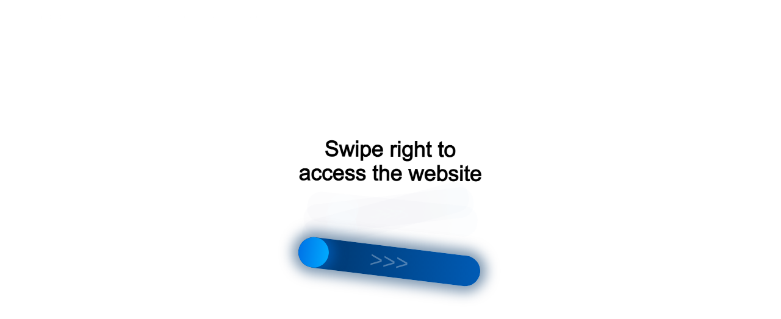

--- FILE ---
content_type: text/html;charset=UTF-8
request_url: https://r2.hk.kill-bot.ru/cn.php?url=aHR0cHM6Ly9la2Iudm1zdGFua2kucnUvc3BpcmFsbmllLXN2ZXJsYS9rb3Jub3Iv&r=&png=71&raf=62&lv=33053&id=MzMwNTM=&p=MTguMjIzLjEyNi4xMTU=&rr=1769085091823&u=eyJDIjp7Im1heFRvdWNoUG9pbnRzIjowLCJCIjpmYWxzZX0sIkQiOnsidmVuZG9yIjoiR29vZ2xlIEluYy4iLCJBIjoiR29vZ2xlIFN3aWZ0U2hhZGVyIiwiQTEiOiJHb29nbGUgU3dpZnRTaGFkZXIifSwiaCI6eyJtIjozMiwibCI6ODE5MiwibyI6MjU2LCJpIjo4MTkyLCJqIjoxNiwicyI6eyIwIjo4MTkyLCIxIjo4MTkyfX0sInBsdWdpbnMiOm51bGwsImciOnsidGltZVpvbmUiOiJVVEMiLCJsb2NhbGUiOiJlbi1VUyJ9LCJ1Ijp7ImpzSGVhcFNpemVMaW1pdCI6NjYyMDAwMDAwfSwidiI6MX0=&g=iVBORw0KGgoAAAANSUhEUgAAAIAAAABACAYAAADS1n9%2FAAAENUlEQVR4Xu3UhVIUUBTG8e0Ouru7O59IEVQQDDBAQEXFBgN2l1JABVSwUSRt6SVVlLAwQCycOecxzrkz9wG%2B%2F%2FzuFQoEgnWhUCjgS7aBkAFQfgAikQgA1OsnBXzoFBjaWIW%2FvlgsBgB1ugk663mpYDijGgFIJBIAUKs1cxZCBUY2GRCAVCoFADWacULzeepophEByGQyAGBSj3EVQgXGskwIQC6XAwCjapTQfJ46vrkGASgUCgBgUI5wFUIFzFtqEYBSqQQA1YphQvN56sTWOgSgUqkAQJV8iKsQKjCZXY8A1Go1ALggGyQ0n6dO5TQgAI1GAwDOS19xFUIFprddRABarRYAnJO8JDSfp87kXkIAOp0OAJwVv%2BAqhArM5jUiAL1eDwAqRc8Jzeepr7c3IQALCwsAUCF8xlUIFXizoxkBWFpaAoAzgqeE5vPUtzsvIwArKysAcHr9CVchVGBu1xUEYG1tDQBO%2FXtMaD5PfZd%2FFQHY2NgAgJN%2FB7gKoQLvC1oQgK2tLQA48aef0HyeOr%2B7FQHY2dkBgOO%2F%2B7gKoQILe9oQgL29PQA49quX0Hyeurj3GgJwcHAAAOVrPVyFUIGlfdcRgKOjIwA4%2BrOb0Hye%2BqHwBgJwcnICAEdWH3EVQgU%2BFrUjAGdnZwBweKWL0Hye%2Bml%2FBwJwcXEBAGU%2FHnIVQgU%2BF99EAK6urgDg0PcHhObz1C8ltxCAm5sbADj4rZOrECqwXHobAbi7uwOAA1%2FvE5rPU78euIMAPDw8AEDp8j2uQqjAt4N3EYCnpycAKPlyl9B8nvr90D0E4OXlBQCKP9%2FhKoQK%2FCi7jwC8vb0BwP5PtwnN56krhzsRgI%2BPDwAo%2BniLqxAqsHrkAQLw9fUFAIUfbhKaz1N%2FHn2IAPz8%2FADAvqUOrkKowFp5FwLw9%2FcHAHsX2wnN56m%2Fjj1CAAEBAQBgz8INrkKowO%2Fj3QggMDAQAOyev05oPk%2F9c6IHAQQFBQGAgvfXuAqhAn9P9iKA4OBgAJD%2Fro3QfJ7671QfAggJCQEAu%2BZauQqhAuun%2BxFAaGgoANj5toXQfJ4qODOAAMLCwgDAjjdXuQqhAsKKxwggPDwcAGx%2FfYXQfJ4qqnyCACIiIgBA3uxlrkKogPjsUwQQGRkJAHJnmgnN56mSc88QQFRUFADYNt3EVQgVkJ5%2FjgCio6MBQM5UI6H5PFV24QUCiImJAQDZk5e4CqEC8qqXCCA2NhYAbJ24SGg%2BT1VUv0IAcXFxAGCLuYGrECqgNAwigPj4eACwebye0HyeqjIOIYCEhAQAkDVWx1UIFVCbhhFAYmIiAMgcrSU0n6dqakYQQFJSEgDYNFLDVQgV0NaOIoDk5GQAkDFsIjSfp%2BrqxhBASkoKANg4ZOQqhAro68cRQGpqKgDYMGggNJ%2BnWjSYEUBaWhoA4Eu0QXp6OgMg%2FAD%2BA8NKSfB4tp8SAAAAAElFTkSuQmCC&c=17690850899926944&ng=0
body_size: 260
content:
{"bot":false,"fraud":false,"l":true,"bl":false,"wl":false,"tm":"2","vpn":0,"net_id":4160945137,"capt":2,"d":false,"os":"Mac OS X","snsht":495876374,"snsht_d":1042316668,"sess":"17690850899926944","UserID":"151441428662410990","ip":"18.223.126.115","t":true,"rule":"1526","net_t":"mob","sc":true,"fc":"from=capt","cv":"450c1033dd796de85b29b88c548d04f9","metr":"1739267"}